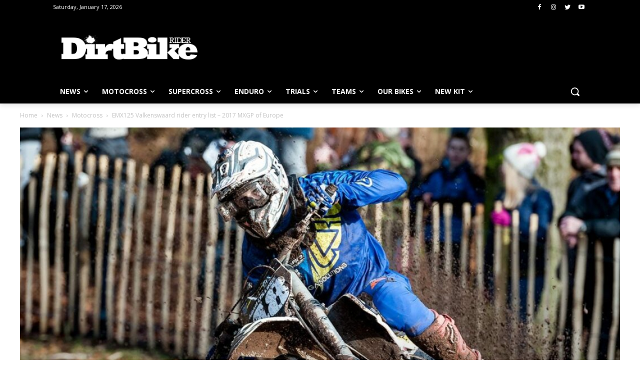

--- FILE ---
content_type: text/html
request_url: https://js.chargebee.com/assets/cbjs-2026.01.14-04.23/v2/master.html?site=dirtbikerider&env=production
body_size: -2351
content:
<!DOCTYPE html>
<html>
  <head>
    <meta charset="UTF-8">
    <title>Chargebee</title>
  <script nonce="EXfnI70kAPtJ34EdNfKZgrV6" type="text/javascript" src="https://js.chargebee.com/assets/cbjs-2026.01.14-04.23/v2/master-f28eff065c9e403ca1cc.js"></script><script nonce="EXfnI70kAPtJ34EdNfKZgrV6">window._hp_csp_nonce = "EXfnI70kAPtJ34EdNfKZgrV6"</script>
</head>
  <body>
  </body>
</html>

--- FILE ---
content_type: text/html; charset=utf-8
request_url: https://www.google.com/recaptcha/api2/aframe
body_size: 267
content:
<!DOCTYPE HTML><html><head><meta http-equiv="content-type" content="text/html; charset=UTF-8"></head><body><script nonce="UHq9HzayQ8TgoBo8J7szkQ">/** Anti-fraud and anti-abuse applications only. See google.com/recaptcha */ try{var clients={'sodar':'https://pagead2.googlesyndication.com/pagead/sodar?'};window.addEventListener("message",function(a){try{if(a.source===window.parent){var b=JSON.parse(a.data);var c=clients[b['id']];if(c){var d=document.createElement('img');d.src=c+b['params']+'&rc='+(localStorage.getItem("rc::a")?sessionStorage.getItem("rc::b"):"");window.document.body.appendChild(d);sessionStorage.setItem("rc::e",parseInt(sessionStorage.getItem("rc::e")||0)+1);localStorage.setItem("rc::h",'1768670956255');}}}catch(b){}});window.parent.postMessage("_grecaptcha_ready", "*");}catch(b){}</script></body></html>

--- FILE ---
content_type: text/css
request_url: https://tags.srv.stackadapt.com/sa.css
body_size: -11
content:
:root {
    --sa-uid: '0-7e05bb64-fbfd-5d6f-431d-5a6b7fe7351d';
}